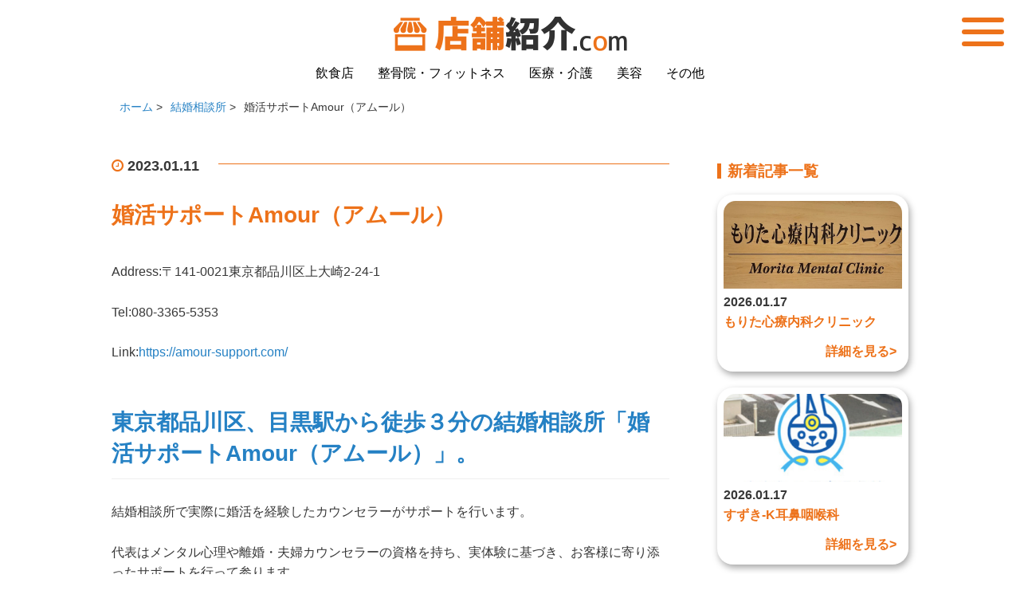

--- FILE ---
content_type: text/html; charset=UTF-8
request_url: https://tempo-shoukai.com/amour-support/
body_size: 7477
content:
<!DOCTYPE HTML>
<html lang="ja">

<head prefix="og: http://ogp.me/ns# fb: http://ogp.me/ns/fb# article: http://ogp.me/ns/article#">
  <meta charset="UTF-8">

  <title>婚活サポートAmour（アムール） - 結婚相談所 | 店舗紹介.com</title>
  <meta name="viewport" content="width=device-width,initial-scale=1.0">
  <!--[if lt IE 9]>
    <script src="https://html5shiv.googlecode.com/svn/trunk/html5.js"></script>
  <![endif]-->

  <meta name="keywords" content="品川区,目黒,婚活,結婚相談所,評判" />
<meta name="description" content="東京都品川区、目黒駅から徒歩３分の結婚相談所「"婚活サポートAmour（アムール）"」。" />
<meta name="robots" content="index" />
<meta property="og:title" content="婚活サポートAmour（アムール）" />
<meta property="og:type" content="article" />
<meta property="og:description" content="東京都品川区、目黒駅から徒歩３分の結婚相談所「&quot;婚活サポートAmour（アムール）&quot;」。" />
<meta property="og:url" content="https://tempo-shoukai.com/amour-support/" />
<meta property="og:image" content="" />
<meta property="og:locale" content="ja_JP" />
<meta property="og:site_name" content="店舗紹介.com" />
<link href="https://plus.google.com/" rel="publisher" />
<link rel='dns-prefetch' href='//s.w.org' />
<link rel='dns-prefetch' href='//www.googletagmanager.com' />
<link rel="alternate" type="application/rss+xml" title="店舗紹介.com &raquo; 婚活サポートAmour（アムール） のコメントのフィード" href="https://tempo-shoukai.com/amour-support/feed/" />
		<script type="text/javascript">
			window._wpemojiSettings = {"baseUrl":"https:\/\/s.w.org\/images\/core\/emoji\/12.0.0-1\/72x72\/","ext":".png","svgUrl":"https:\/\/s.w.org\/images\/core\/emoji\/12.0.0-1\/svg\/","svgExt":".svg","source":{"concatemoji":"https:\/\/tempo-shoukai.com\/wp-includes\/js\/wp-emoji-release.min.js?ver=5.2.17"}};
			!function(e,a,t){var n,r,o,i=a.createElement("canvas"),p=i.getContext&&i.getContext("2d");function s(e,t){var a=String.fromCharCode;p.clearRect(0,0,i.width,i.height),p.fillText(a.apply(this,e),0,0);e=i.toDataURL();return p.clearRect(0,0,i.width,i.height),p.fillText(a.apply(this,t),0,0),e===i.toDataURL()}function c(e){var t=a.createElement("script");t.src=e,t.defer=t.type="text/javascript",a.getElementsByTagName("head")[0].appendChild(t)}for(o=Array("flag","emoji"),t.supports={everything:!0,everythingExceptFlag:!0},r=0;r<o.length;r++)t.supports[o[r]]=function(e){if(!p||!p.fillText)return!1;switch(p.textBaseline="top",p.font="600 32px Arial",e){case"flag":return s([55356,56826,55356,56819],[55356,56826,8203,55356,56819])?!1:!s([55356,57332,56128,56423,56128,56418,56128,56421,56128,56430,56128,56423,56128,56447],[55356,57332,8203,56128,56423,8203,56128,56418,8203,56128,56421,8203,56128,56430,8203,56128,56423,8203,56128,56447]);case"emoji":return!s([55357,56424,55356,57342,8205,55358,56605,8205,55357,56424,55356,57340],[55357,56424,55356,57342,8203,55358,56605,8203,55357,56424,55356,57340])}return!1}(o[r]),t.supports.everything=t.supports.everything&&t.supports[o[r]],"flag"!==o[r]&&(t.supports.everythingExceptFlag=t.supports.everythingExceptFlag&&t.supports[o[r]]);t.supports.everythingExceptFlag=t.supports.everythingExceptFlag&&!t.supports.flag,t.DOMReady=!1,t.readyCallback=function(){t.DOMReady=!0},t.supports.everything||(n=function(){t.readyCallback()},a.addEventListener?(a.addEventListener("DOMContentLoaded",n,!1),e.addEventListener("load",n,!1)):(e.attachEvent("onload",n),a.attachEvent("onreadystatechange",function(){"complete"===a.readyState&&t.readyCallback()})),(n=t.source||{}).concatemoji?c(n.concatemoji):n.wpemoji&&n.twemoji&&(c(n.twemoji),c(n.wpemoji)))}(window,document,window._wpemojiSettings);
		</script>
		<style type="text/css">
img.wp-smiley,
img.emoji {
	display: inline !important;
	border: none !important;
	box-shadow: none !important;
	height: 1em !important;
	width: 1em !important;
	margin: 0 .07em !important;
	vertical-align: -0.1em !important;
	background: none !important;
	padding: 0 !important;
}
</style>
	<link rel='stylesheet' id='base-css-css'  href='https://tempo-shoukai.com/wp-content/themes/xeory_base/base.css?ver=5.2.17' type='text/css' media='all' />
<link rel='stylesheet' id='main-css-css'  href='https://tempo-shoukai.com/wp-content/themes/tempo/style.css?ver=5.2.17' type='text/css' media='all' />
<link rel='stylesheet' id='font-awesome-css'  href='https://tempo-shoukai.com/wp-content/themes/xeory_base/lib/fonts/font-awesome-4.5.0/css/font-awesome.min.css?ver=5.2.17' type='text/css' media='all' />
<link rel='stylesheet' id='wp-block-library-css'  href='https://tempo-shoukai.com/wp-includes/css/dist/block-library/style.min.css?ver=5.2.17' type='text/css' media='all' />
<link rel='stylesheet' id='contact-form-7-css'  href='https://tempo-shoukai.com/wp-content/plugins/contact-form-7/includes/css/styles.css?ver=5.1.3' type='text/css' media='all' />
<link rel='stylesheet' id='parent-style-css'  href='https://tempo-shoukai.com/wp-content/themes/xeory_base/style.css?ver=5.2.17' type='text/css' media='all' />
<link rel='stylesheet' id='child-style-css'  href='https://tempo-shoukai.com/wp-content/themes/tempo/style.css?ver=5.2.17' type='text/css' media='all' />
<link rel='stylesheet' id='slick-style-css'  href='https://tempo-shoukai.com/wp-content/themes/tempo/slick/slick.css?ver=5.2.17' type='text/css' media='all' />
<link rel='stylesheet' id='slick-theme-style-css'  href='https://tempo-shoukai.com/wp-content/themes/tempo/slick/slick-theme.css?ver=5.2.17' type='text/css' media='all' />
<script type='text/javascript' src='https://tempo-shoukai.com/wp-includes/js/jquery/jquery.js?ver=1.12.4-wp'></script>
<script type='text/javascript' src='https://tempo-shoukai.com/wp-includes/js/jquery/jquery-migrate.min.js?ver=1.4.1'></script>
<link rel='https://api.w.org/' href='https://tempo-shoukai.com/wp-json/' />
<link rel="EditURI" type="application/rsd+xml" title="RSD" href="https://tempo-shoukai.com/xmlrpc.php?rsd" />
<link rel="wlwmanifest" type="application/wlwmanifest+xml" href="https://tempo-shoukai.com/wp-includes/wlwmanifest.xml" /> 
<meta name="generator" content="WordPress 5.2.17" />
<link rel="canonical" href="https://tempo-shoukai.com/amour-support/" />
<link rel='shortlink' href='https://tempo-shoukai.com/?p=16065' />
<link rel="alternate" type="application/json+oembed" href="https://tempo-shoukai.com/wp-json/oembed/1.0/embed?url=https%3A%2F%2Ftempo-shoukai.com%2Famour-support%2F" />
<link rel="alternate" type="text/xml+oembed" href="https://tempo-shoukai.com/wp-json/oembed/1.0/embed?url=https%3A%2F%2Ftempo-shoukai.com%2Famour-support%2F&#038;format=xml" />
<meta name="generator" content="Site Kit by Google 1.113.0" />
<!-- Google Tag Manager snippet added by Site Kit -->
<script>
			( function( w, d, s, l, i ) {
				w[l] = w[l] || [];
				w[l].push( {'gtm.start': new Date().getTime(), event: 'gtm.js'} );
				var f = d.getElementsByTagName( s )[0],
					j = d.createElement( s ), dl = l != 'dataLayer' ? '&l=' + l : '';
				j.async = true;
				j.src = 'https://www.googletagmanager.com/gtm.js?id=' + i + dl;
				f.parentNode.insertBefore( j, f );
			} )( window, document, 'script', 'dataLayer', 'GTM-5VM9KMQL' );
			
</script>

<!-- End Google Tag Manager snippet added by Site Kit -->

  <!-- Global site tag (gtag.js) - Google Analytics -->
<script async src="https://www.googletagmanager.com/gtag/js?id=UA-144546170-1"></script>
<script>
  window.dataLayer = window.dataLayer || [];
  function gtag(){dataLayer.push(arguments);}
  gtag('js', new Date());

  gtag('config', 'UA-144546170-1');
</script>  
</head>

<body data-rsssl=1 id="#top" class="post-template-default single single-post postid-16065 single-format-standard left-content default" itemschope="itemscope" itemtype="http://schema.org/WebPage">
  <header role="banner" itemscope="itemscope" itemtype="http://schema.org/WPHeader">
    <nav>
      <div class="header-logo">
        <a href="https://tempo-shoukai.com"><img src="https://tempo-shoukai.com/wp-content/themes/tempo/img/logo.png" alt="" width="293" height="44"></a>
      </div>
      <ul class="header-menu">
        <li><a href="https://tempo-shoukai.com/#restaurant">飲食店</a></li>
        <li><a href="https://tempo-shoukai.com/#fitness">整骨院・フィットネス</a></li>
        <li><a href="https://tempo-shoukai.com/#medical_care">医療・介護</a></li>
        <li><a href="https://tempo-shoukai.com/#beauty">美容</a></li>
        <li><a href="https://tempo-shoukai.com/#others">その他</a></li>
      </ul>
      <div class="nav-hamburger">
        <input type="checkbox" id="menu-btn-check">
        <label for="menu-btn-check" class="menu-btn"><span></span></label>
        <!--ここからメニュー-->
        <div class="menu-content">
          <div class="menu-content-search">
            <p>キーワードから記事を検索</p>
            <form role="search" method="get" id="searchform" action="https://tempo-shoukai.com/" >
  <div>
  <input type="text" value="" name="s" id="s" />
  <button type="submit" id="searchsubmit"></button>
  </div>
  </form>          </div>
          <ul class="menu-content-menu">
            <li><a href="https://tempo-shoukai.com">■TOP</a></li>
            <li><a href="https://tempo-shoukai.com/#restaurant">■飲食店</a></li>
            <li><a href="https://tempo-shoukai.com/#fitness">■整骨院・フィットネス</a></li>
            <li><a href="https://tempo-shoukai.com/#medical_care">■医療・介護</a></li>
            <li><a href="https://tempo-shoukai.com/#beauty">■美容</a></li>
            <li><a href="https://tempo-shoukai.com/#others">■その他</a></li>
          </ul>

          </ul>
        </div>
        <!--ここまでメニュー-->
      </div>
    </nav>
  </header>
    
  
  <section class="section-main">
    
<section class="section_pankuzu single">
  <ol class="breadcrumb clearfix"><li itemscope="itemscope" itemtype="http://data-vocabulary.org/Breadcrumb"><a href="https://tempo-shoukai.com" itemprop="url"><span itemprop="title">ホーム</span></a> &gt; </li><li itemscope="itemscope" itemtype="http://data-vocabulary.org/Breadcrumb"><a href="https://tempo-shoukai.com/category/%e7%b5%90%e5%a9%9a%e7%9b%b8%e8%ab%87%e6%89%80/" itemprop="url"><span itemprop="title">結婚相談所</span></a> &gt; </li><li>婚活サポートAmour（アムール）</li></ol></section>
<section class="section_single" class="col-md-8" role="main" itemprop="mainContentOfPage" itemscope="itemscope" itemtype="http://schema.org/Blog">
        <!-- <article id="post-16065" class="post-16065 post type-post status-publish format-standard hentry category-1997 tag-1157 tag-1998 tag-882 tag-1999 tag-522" itemscope="itemscope" itemtype="http://schema.org/BlogPosting"> -->
      <section class="section_single-content">

        <ul class="post-meta list-inline">
          <li class="date updated" itemprop="datePublished" datetime="2023-01-11T09:02:19+00:00"><i class="fa fa-clock-o single-icon"></i> 2023.01.11</li>
        </ul>

        <h1 class="post-title" itemprop="headline">婚活サポートAmour（アムール）</h1>

        <section class="post-content" itemprop="text">

                    <p>Address:〒141-0021東京都品川区上大崎2-24-1</p>
<p>Tel:080-3365-5353</p>
<p>Link:<a href="https://amour-support.com/" target="_blank" rel="noopener noreferrer">https://amour-support.com/</a></p>
<p><span id="more-16065"></span></p>
<h2><a href="https://goo.gl/maps/HXa4XKaKgULYY3mY8" target="_blank" rel="noopener noreferrer">東京都品川区、目黒駅から徒歩３分の結婚相談所「婚活サポートAmour（アムール）」。</a></h2>
<p>結婚相談所で実際に婚活を経験したカウンセラーがサポートを行います。</p>
<p>代表はメンタル心理や離婚・夫婦カウンセラーの資格を持ち、実体験に基づき、お客様に寄り添ったサポートを行って参ります。</p>
<p>誰もが結婚や出会いについて不安や悩みを抱えているものです。</p>
<p>少しでもお客様の心が楽になり、結婚に対して前向きになってもらえるように、アドバイスさせていただきます。</p>
<p>まずは無料のプレカウンセリングで出会いやご結婚にまつわる悩みや不安を何でもお聞かせください。</p>
<p>〜婚活サポート Amour(アムール)の信条〜</p>
<p>①強引な勧誘は致しません！</p>
<p>②カウンセラーは、常にプロフェッショナルであり続けます。</p>
<p>③プレカウンセリングにより、婚活開始が直ぐに可能か、婚活検討者の方と共に考えます。</p>
<p>④成婚への正しい道（ルート）を共に考えます。</p>
<p>⑤婚活のテクニック論ではなく、基本動作の徹底により、美しい成婚退会を目指します。</p>
<p>⑥成婚退会後も、会員の皆さまの人生に寄り添います。</p>
<p>Amour(アムール)では大都市・東京で素敵な出会いをサポートいたします。 </p>
<p><img class="alignnone size-medium wp-image-16075" src="https://tempo-shoukai.com/wp-content/uploads/2023/01/keckon-1-2-300x169.jpeg" alt="結婚" width="300" height="169" srcset="https://tempo-shoukai.com/wp-content/uploads/2023/01/keckon-1-2-300x169.jpeg 300w, https://tempo-shoukai.com/wp-content/uploads/2023/01/keckon-1-2.jpeg 768w, https://tempo-shoukai.com/wp-content/uploads/2023/01/keckon-1-2-304x171.jpeg 304w, https://tempo-shoukai.com/wp-content/uploads/2023/01/keckon-1-2-282x159.jpeg 282w" sizes="(max-width: 300px) 100vw, 300px" /> <img class="alignnone size-medium wp-image-16076" src="https://tempo-shoukai.com/wp-content/uploads/2023/01/keckon-2-2-300x169.jpeg" alt="結婚" width="300" height="169" srcset="https://tempo-shoukai.com/wp-content/uploads/2023/01/keckon-2-2-300x169.jpeg 300w, https://tempo-shoukai.com/wp-content/uploads/2023/01/keckon-2-2-304x171.jpeg 304w, https://tempo-shoukai.com/wp-content/uploads/2023/01/keckon-2-2-282x159.jpeg 282w, https://tempo-shoukai.com/wp-content/uploads/2023/01/keckon-2-2.jpeg 750w" sizes="(max-width: 300px) 100vw, 300px" /> <img class="alignnone size-medium wp-image-16077" src="https://tempo-shoukai.com/wp-content/uploads/2023/01/support-2-300x200.jpg" alt="結婚相談所 " width="300" height="200" srcset="https://tempo-shoukai.com/wp-content/uploads/2023/01/support-2-300x200.jpg 300w, https://tempo-shoukai.com/wp-content/uploads/2023/01/support-2-304x203.jpg 304w, https://tempo-shoukai.com/wp-content/uploads/2023/01/support-2-282x188.jpg 282w, https://tempo-shoukai.com/wp-content/uploads/2023/01/support-2.jpg 720w" sizes="(max-width: 300px) 100vw, 300px" /> <img class="alignnone size-medium wp-image-16078" src="https://tempo-shoukai.com/wp-content/uploads/2023/01/support-2-300x196.png" alt="結婚相談所 " width="300" height="196" srcset="https://tempo-shoukai.com/wp-content/uploads/2023/01/support-2-300x196.png 300w, https://tempo-shoukai.com/wp-content/uploads/2023/01/support-2-304x199.png 304w, https://tempo-shoukai.com/wp-content/uploads/2023/01/support-2-282x184.png 282w, https://tempo-shoukai.com/wp-content/uploads/2023/01/support-2.png 720w" sizes="(max-width: 300px) 100vw, 300px" /></p>
<p><iframe style="border: 0;" src="https://www.google.com/maps/embed?pb=!1m14!1m8!1m3!1d12970.673773670154!2d139.7138901!3d35.6358994!3m2!1i1024!2i768!4f13.1!3m3!1m2!1s0x0%3A0x2261308c4c952dfe!2z5ama5rS744K144Od44O844OIQW1vdXLvvIjjgqLjg6Djg7zjg6vvvIk!5e0!3m2!1sja!2skr!4v1673427069312!5m2!1sja!2skr" width="740" height="500" allowfullscreen="allowfullscreen"></iframe></p>

        </section>

        <div class="post-footer">

          <ul class="post-footer-list">
            <li class="cat"><i class="fa fa-folder"></i> <a href="https://tempo-shoukai.com/category/%e7%b5%90%e5%a9%9a%e7%9b%b8%e8%ab%87%e6%89%80/" rel="category tag">結婚相談所</a></li>
                          <li class="tag"><i class="fa fa-tag"></i> <a href="https://tempo-shoukai.com/tag/%e5%93%81%e5%b7%9d%e5%8c%ba/" rel="tag">品川区</a>, <a href="https://tempo-shoukai.com/tag/%e5%a9%9a%e6%b4%bb/" rel="tag">婚活</a>, <a href="https://tempo-shoukai.com/tag/%e7%9b%ae%e9%bb%92/" rel="tag">目黒</a>, <a href="https://tempo-shoukai.com/tag/%e7%b5%90%e5%a9%9a%e7%9b%b8%e8%ab%87%e6%89%80/" rel="tag">結婚相談所</a>, <a href="https://tempo-shoukai.com/tag/%e8%a9%95%e5%88%a4/" rel="tag">評判</a></li>
                      </ul>
        </div>

        <div class="post-share">

          <h2 class="post-share-title">SHARE</h2>
                    <ul class="sns-list">
            <!-- Twitterの共有リンク -->
            <li class="sns-twitter">
              <a class="sns-link" target="_blank" href="https://twitter.com/intent/tweet?url=https%3A%2F%2Ftempo-shoukai.com%2Famour-support%2F&#038;text=%E5%A9%9A%E6%B4%BB%E3%82%B5%E3%83%9D%E3%83%BC%E3%83%88Amour%EF%BC%88%E3%82%A2%E3%83%A0%E3%83%BC%E3%83%AB%EF%BC%89"  target="_blank" rel="nofollow noopener">
              <img src="https://tempo-shoukai.com/wp-content/themes/tempo/img/sns_logo/twitter.png" alt="" width="" height="">
            </a>
            </li>
            <!-- Facebookの共有リンク -->
            <li class="sns-fb">
              <a class="sns-link" target="_blank" href="https://www.facebook.com/share.php?u=https%3A%2F%2Ftempo-shoukai.com%2Famour-support%2F"  target="_blank" rel="nofollow noopener">
              <img src="https://tempo-shoukai.com/wp-content/themes/tempo/img/sns_logo/facebook.png" alt="" width="" height="">
            </a>
            </li>
            <!-- LINEの共有リンク -->
            <li class="sns-line">
              <a class="sns-link" target="_blank" href="https://line.me/R/msg/text/?https%3A%2F%2Ftempo-shoukai.com%2Famour-support%2F%0a%E5%A9%9A%E6%B4%BB%E3%82%B5%E3%83%9D%E3%83%BC%E3%83%88Amour%EF%BC%88%E3%82%A2%E3%83%A0%E3%83%BC%E3%83%AB%EF%BC%89" target="_blank" rel="nofollow noopener">
              <img src="https://tempo-shoukai.com/wp-content/themes/tempo/img/sns_logo/line.png" alt="" width="" height="">
            </a>
            </li>
          </ul>
        </div>

        <!-- </article> -->
      </section>

    
  <section class="section_side" class="col-md-4" role="complementary" itemscope="itemscope" itemtype="http://schema.org/WPSideBar">
  <!-- <div id="side"  role="complementary" itemscope="itemscope" itemtype="http://schema.org/WPSideBar"> -->
  <div class="side-new-area">
    <h2 class="side_title">新着記事一覧</h2><a href="https://tempo-shoukai.com/post/morita-shinryounaika-clinic/"><ul class="side-new-list"><li class="side-new-list_img"><img width="800" height="604" src="https://tempo-shoukai.com/wp-content/uploads/2026/01/morita-shinryounaika-clinic_logo.jpg" class="attachment-full size-full wp-post-image" alt="もりた心療内科クリニック" srcset="https://tempo-shoukai.com/wp-content/uploads/2026/01/morita-shinryounaika-clinic_logo.jpg 800w, https://tempo-shoukai.com/wp-content/uploads/2026/01/morita-shinryounaika-clinic_logo-300x227.jpg 300w, https://tempo-shoukai.com/wp-content/uploads/2026/01/morita-shinryounaika-clinic_logo-768x580.jpg 768w, https://tempo-shoukai.com/wp-content/uploads/2026/01/morita-shinryounaika-clinic_logo-283x214.jpg 283w, https://tempo-shoukai.com/wp-content/uploads/2026/01/morita-shinryounaika-clinic_logo-282x213.jpg 282w" sizes="(max-width: 800px) 100vw, 800px" /></li><li class="side-new-list_title"><p class="side-new-pst-date">2026.01.17</p><p class="side-new-pst-title">もりた心療内科クリニック</p></li><li class="side-new-list_detail pc">詳細を見る&gt;</li></ul></a><a href="https://tempo-shoukai.com/post/suzuki-k-ent/"><ul class="side-new-list"><li class="side-new-list_img"><img width="800" height="604" src="https://tempo-shoukai.com/wp-content/uploads/2026/01/suzuki-k-ent_logo.jpg" class="attachment-full size-full wp-post-image" alt="すずき-K耳鼻咽喉科" srcset="https://tempo-shoukai.com/wp-content/uploads/2026/01/suzuki-k-ent_logo.jpg 800w, https://tempo-shoukai.com/wp-content/uploads/2026/01/suzuki-k-ent_logo-300x227.jpg 300w, https://tempo-shoukai.com/wp-content/uploads/2026/01/suzuki-k-ent_logo-768x580.jpg 768w, https://tempo-shoukai.com/wp-content/uploads/2026/01/suzuki-k-ent_logo-283x214.jpg 283w, https://tempo-shoukai.com/wp-content/uploads/2026/01/suzuki-k-ent_logo-282x213.jpg 282w" sizes="(max-width: 800px) 100vw, 800px" /></li><li class="side-new-list_title"><p class="side-new-pst-date">2026.01.17</p><p class="side-new-pst-title">すずき-K耳鼻咽喉科</p></li><li class="side-new-list_detail pc">詳細を見る&gt;</li></ul></a><a href="https://tempo-shoukai.com/post/olive-seikotsuin/"><ul class="side-new-list"><li class="side-new-list_img"><img width="800" height="604" src="https://tempo-shoukai.com/wp-content/uploads/2026/01/olive-seikotsuin_logo.jpg" class="attachment-full size-full wp-post-image" alt="オリーヴ整骨院" srcset="https://tempo-shoukai.com/wp-content/uploads/2026/01/olive-seikotsuin_logo.jpg 800w, https://tempo-shoukai.com/wp-content/uploads/2026/01/olive-seikotsuin_logo-300x227.jpg 300w, https://tempo-shoukai.com/wp-content/uploads/2026/01/olive-seikotsuin_logo-768x580.jpg 768w, https://tempo-shoukai.com/wp-content/uploads/2026/01/olive-seikotsuin_logo-283x214.jpg 283w, https://tempo-shoukai.com/wp-content/uploads/2026/01/olive-seikotsuin_logo-282x213.jpg 282w" sizes="(max-width: 800px) 100vw, 800px" /></li><li class="side-new-list_title"><p class="side-new-pst-date">2026.01.17</p><p class="side-new-pst-title">オリーヴ整骨院</p></li><li class="side-new-list_detail pc">詳細を見る&gt;</li></ul></a>  </div>
  <div class="side-cat-area">
    <h2 class="side_title">業種から探す</h2>
    <div class="side-cat-btn">
      <a class="side-cat-link" href="https://tempo-shoukai.com/category/eat">
        <ul class="side-cat-list">
          <li class="side-cat-list_img">
                                    <!-- //   <img src=""> -->
                        <img src="https://tempo-shoukai.com/wp-content/themes/tempo/img/side-cat/gyousyu_icon-eat.jpg">
          </li>
          <li class="side-cat-list_title">飲食店 &gt;</li>
        </ul>
      </a>

      <a class="side-cat-link" href="https://tempo-shoukai.com/category/clinic">
        <ul class="side-cat-list">
          <li class="side-cat-list_img">
                                    <!-- //   <img src=""> -->
                        <img src="https://tempo-shoukai.com/wp-content/themes/tempo/img/side-cat/gyousyu_icon-clinic.jpg">
          <li class="side-cat-list_title">整骨院・<span class="inline-block">フィットネス &gt;</span></li>
        </ul>
      </a>

      <a class="side-cat-link" href="https://tempo-shoukai.com/category/dental,hospital">
        <ul class="side-cat-list">
          <li class="side-cat-list_img">
                                    <!-- //   <img src=""> -->
                        <img src="https://tempo-shoukai.com/wp-content/themes/tempo/img/side-cat/gyousyu_icon-hospital.jpg">
          </li>
          <li class="side-cat-list_title">医療・介護 &gt;</li>
        </ul>
      </a>

      <a class="side-cat-link" href="https://tempo-shoukai.com/category/beauty">
        <ul class="side-cat-list">
          <li class="side-cat-list_img">
                                    <!-- //   <img src=""> -->
                        <img src="https://tempo-shoukai.com/wp-content/themes/tempo/img/side-cat/gyousyu_icon-beauty.jpg">
          </li>
          <li class="side-cat-list_title">美容 &gt;</li>
        </ul>
      </a>

      <a class="side-cat-link" href="https://tempo-shoukai.com/category/other">
        <ul class="side-cat-list">
          <li class="side-cat-list_img">
                                    <!-- //   <img src=""> -->
                        <img src="https://tempo-shoukai.com/wp-content/themes/tempo/img/side-cat/gyousyu_icon-other.jpg">
          </li>
          <li class="side-cat-list_title">その他 &gt;</li>
        </ul>
      </a>
    </div>
  </div>

  <!-- </div> -->
</section></section>



<footer>
  <div class="footer-logo">
    <img src="https://tempo-shoukai.com/wp-content/themes/tempo/img/footer_logo.png" alt="" width="" height="">
  </div>
  <ul class="footer-menu">
    <li><a href="https://tempo-shoukai.com/#restaurant">飲食店</a></li>
    <li><a href="https://tempo-shoukai.com/#fitness">整骨院・フィットネス</a></li>
    <li><a href="https://tempo-shoukai.com/#medical_care">医療・介護</a></li>
    <li><a href="https://tempo-shoukai.com/#beauty">美容</a></li>
    <li><a href="https://tempo-shoukai.com/#others">その他</a></li>
  </ul>
  <p class="footer-copy"> 
    © Copyright 2026 店舗紹介.com. All rights reserved.
  </p>
</footer>
<a href="#" class="pagetop"><span><i class="fa fa-angle-up"></i></span></a>
  <script src="https://apis.google.com/js/platform.js" async defer>
    {lang: 'ja'}
  </script>		<!-- Google Tag Manager (noscript) snippet added by Site Kit -->
		<noscript>
			<iframe src="https://www.googletagmanager.com/ns.html?id=GTM-5VM9KMQL" height="0" width="0" style="display:none;visibility:hidden"></iframe>
		</noscript>
		<!-- End Google Tag Manager (noscript) snippet added by Site Kit -->
		<script type='text/javascript'>
/* <![CDATA[ */
var wpcf7 = {"apiSettings":{"root":"https:\/\/tempo-shoukai.com\/wp-json\/contact-form-7\/v1","namespace":"contact-form-7\/v1"},"cached":"1"};
/* ]]> */
</script>
<script type='text/javascript' src='https://tempo-shoukai.com/wp-content/plugins/contact-form-7/includes/js/scripts.js?ver=5.1.3'></script>
<script type='text/javascript' src='https://tempo-shoukai.com/wp-content/themes/tempo/slick/slick.min.js?ver=5.2.17'></script>
<script type='text/javascript' src='https://tempo-shoukai.com/wp-content/themes/tempo/slick/slick-config.js?ver=5.2.17'></script>
<script type='text/javascript' src='https://tempo-shoukai.com/wp-content/themes/tempo/js/window.js?ver=5.2.17'></script>
<script type='text/javascript' src='https://tempo-shoukai.com/wp-content/themes/xeory_base/lib/js/jquery.pagetop.js?ver=5.2.17'></script>
<script type='text/javascript' src='https://tempo-shoukai.com/wp-content/themes/xeory_base/lib/js/jquery.table-scroll.js?ver=5.2.17'></script>
<script type='text/javascript'>
/* <![CDATA[ */
var viewsCacheL10n = {"admin_ajax_url":"https:\/\/tempo-shoukai.com\/wp-admin\/admin-ajax.php","post_id":"16065"};
/* ]]> */
</script>
<script type='text/javascript' src='https://tempo-shoukai.com/wp-content/themes/xeory_base/lib/js/postviews-cache.js?ver=1.67'></script>
<script type='text/javascript' src='https://tempo-shoukai.com/wp-includes/js/wp-embed.min.js?ver=5.2.17'></script>
</body>

</html>
<!--
Performance optimized by W3 Total Cache. Learn more: https://www.w3-edge.com/products/


Served from: tempo-shoukai.com @ 2026-01-20 11:48:18 by W3 Total Cache
-->